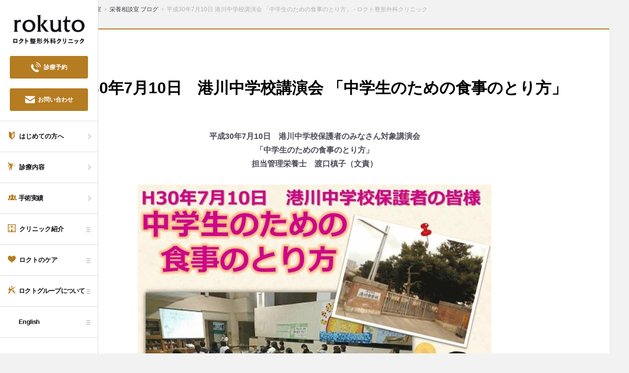

--- FILE ---
content_type: text/html; charset=UTF-8
request_url: https://rokuto.com/care/nutrition-counseling/blog/1181/
body_size: 15289
content:
<!DOCTYPE html>
<html lang="ja" prefix="og: http://ogp.me/ns# fb: http://www.facebook.com/2008/fbml">
<head>
    <meta charset="UTF-8">
    
    <meta http-equiv="X-UA-Compatible" content="IE=edge">
        <meta name="keywords" content="平成30年7月10日　港川中学校講演会 「中学生のための食事のとり方」,スポーツ障害，高齢性疾患，沖縄整形外科，予防医療，リハビリテーション，TKR,人工関節置換手術，ACL,人体断裂形成術,鏡視下半月板切除術,医療法人六人会,医療法人銀河,ロクト整形外科クリニック,ロクト整形J2,ロクト整形Az、Azクリニック,">
    <!-- Twitter Cards -->
    <meta name="twitter:card" content="summary_large_image">
    <!-- og -->
    <meta property='og:type' content='article'>
    <meta property='og:title' content='平成30年7月10日　港川中学校講演会 「中学生のための食事のとり方」｜ロクト整形外科クリニック'>
        <meta property='og:image' content='https://rokuto.com/common/images/share/og-img.jpg'>
    <meta property="og:url" content="https://rokuto.com/care/nutrition-counseling/blog/1181/">    <meta name="viewport" content="width=device-width,initial-scale=1.0,minimum-scale=1.0,maximum-scale=2.0,user-scalable=yes">
    <meta name="format-detection" content="telephone=no">
    <link rel="apple-touch-icon" sizes="180x180" href="/common/images/share/meta/apple-touch-icon.png">
    <link rel="icon" type="image/png" sizes="32x32" href="/common/images/share/meta/favicon-32x32.png">
    <link rel="icon" type="image/png" sizes="16x16" href="/common/images/share/meta/favicon-16x16.png">
    <link rel="manifest" href="/common/images/share/meta/site.webmanifest">
    <link rel="mask-icon" href="/common/images/share/meta/safari-pinned-tab.svg" color="#5bbad5">
    <meta name="msapplication-TileColor" content="#ffffff">
    <meta name="theme-color" content="#ffffff">

    
		<!-- All in One SEO 4.3.0 - aioseo.com -->
		<title>平成30年7月10日 港川中学校講演会 「中学生のための食事のとり方」 - ロクト整形外科クリニック</title>
		<meta name="description" content="平成30年7月10日 港川中学校保護者のみなさん対象講演会 「中学生のための食事のとり方」 担当管理栄養士 渡" />
		<meta name="robots" content="max-image-preview:large" />
		<meta name="google-site-verification" content="bMTiRjCmUVFpsmXO57BFs2GQMukjBNG61GaADOijG5M" />
		<link rel="canonical" href="https://rokuto.com/care/nutrition-counseling/blog/1181/" />
		<meta name="generator" content="All in One SEO (AIOSEO) 4.3.0 " />
		<meta property="og:locale" content="ja_JP" />
		<meta property="og:site_name" content="ロクト整形外科クリニック - スポーツ障害や高齢性疾患のことならお任せください。" />
		<meta property="og:type" content="article" />
		<meta property="og:title" content="平成30年7月10日 港川中学校講演会 「中学生のための食事のとり方」 - ロクト整形外科クリニック" />
		<meta property="og:description" content="平成30年7月10日 港川中学校保護者のみなさん対象講演会 「中学生のための食事のとり方」 担当管理栄養士 渡" />
		<meta property="og:url" content="https://rokuto.com/care/nutrition-counseling/blog/1181/" />
		<meta property="article:published_time" content="2018-07-12T08:06:59+00:00" />
		<meta property="article:modified_time" content="2018-10-04T00:44:22+00:00" />
		<meta name="twitter:card" content="summary_large_image" />
		<meta name="twitter:title" content="平成30年7月10日 港川中学校講演会 「中学生のための食事のとり方」 - ロクト整形外科クリニック" />
		<meta name="twitter:description" content="平成30年7月10日 港川中学校保護者のみなさん対象講演会 「中学生のための食事のとり方」 担当管理栄養士 渡" />
		<script type="application/ld+json" class="aioseo-schema">
			{"@context":"https:\/\/schema.org","@graph":[{"@type":"BreadcrumbList","@id":"https:\/\/rokuto.com\/care\/nutrition-counseling\/blog\/1181\/#breadcrumblist","itemListElement":[{"@type":"ListItem","@id":"https:\/\/rokuto.com\/#listItem","position":1,"item":{"@type":"WebPage","@id":"https:\/\/rokuto.com\/","name":"\u30db\u30fc\u30e0","description":"\u30b9\u30dd\u30fc\u30c4\u969c\u5bb3\u3084\u9ad8\u9f62\u6027\u75be\u60a3\u306e\u3053\u3068\u306a\u3089\u304a\u4efb\u305b\u304f\u3060\u3055\u3044\u3002","url":"https:\/\/rokuto.com\/"},"nextItem":"https:\/\/rokuto.com\/care\/nutrition-counseling\/blog\/1181\/#listItem"},{"@type":"ListItem","@id":"https:\/\/rokuto.com\/care\/nutrition-counseling\/blog\/1181\/#listItem","position":2,"item":{"@type":"WebPage","@id":"https:\/\/rokuto.com\/care\/nutrition-counseling\/blog\/1181\/","name":"\u5e73\u621030\u5e747\u670810\u65e5\u3000\u6e2f\u5ddd\u4e2d\u5b66\u6821\u8b1b\u6f14\u4f1a \u300c\u4e2d\u5b66\u751f\u306e\u305f\u3081\u306e\u98df\u4e8b\u306e\u3068\u308a\u65b9\u300d","description":"\u5e73\u621030\u5e747\u670810\u65e5 \u6e2f\u5ddd\u4e2d\u5b66\u6821\u4fdd\u8b77\u8005\u306e\u307f\u306a\u3055\u3093\u5bfe\u8c61\u8b1b\u6f14\u4f1a \u300c\u4e2d\u5b66\u751f\u306e\u305f\u3081\u306e\u98df\u4e8b\u306e\u3068\u308a\u65b9\u300d \u62c5\u5f53\u7ba1\u7406\u6804\u990a\u58eb \u6e21","url":"https:\/\/rokuto.com\/care\/nutrition-counseling\/blog\/1181\/"},"previousItem":"https:\/\/rokuto.com\/#listItem"}]},{"@type":"Organization","@id":"https:\/\/rokuto.com\/#organization","name":"\u30ed\u30af\u30c8\u6574\u5f62\u5916\u79d1\u30af\u30ea\u30cb\u30c3\u30af","url":"https:\/\/rokuto.com\/"},{"@type":"Person","@id":"https:\/\/rokuto.com\/author\/rokuto-admin\/#author","url":"https:\/\/rokuto.com\/author\/rokuto-admin\/","name":"rokuto-admin","image":{"@type":"ImageObject","@id":"https:\/\/rokuto.com\/care\/nutrition-counseling\/blog\/1181\/#authorImage","url":"https:\/\/secure.gravatar.com\/avatar\/0f6bb87cc4fcbe0537e84e49351256b1?s=96&d=mm&r=g","width":96,"height":96,"caption":"rokuto-admin"}},{"@type":"WebPage","@id":"https:\/\/rokuto.com\/care\/nutrition-counseling\/blog\/1181\/#webpage","url":"https:\/\/rokuto.com\/care\/nutrition-counseling\/blog\/1181\/","name":"\u5e73\u621030\u5e747\u670810\u65e5 \u6e2f\u5ddd\u4e2d\u5b66\u6821\u8b1b\u6f14\u4f1a \u300c\u4e2d\u5b66\u751f\u306e\u305f\u3081\u306e\u98df\u4e8b\u306e\u3068\u308a\u65b9\u300d - \u30ed\u30af\u30c8\u6574\u5f62\u5916\u79d1\u30af\u30ea\u30cb\u30c3\u30af","description":"\u5e73\u621030\u5e747\u670810\u65e5 \u6e2f\u5ddd\u4e2d\u5b66\u6821\u4fdd\u8b77\u8005\u306e\u307f\u306a\u3055\u3093\u5bfe\u8c61\u8b1b\u6f14\u4f1a \u300c\u4e2d\u5b66\u751f\u306e\u305f\u3081\u306e\u98df\u4e8b\u306e\u3068\u308a\u65b9\u300d \u62c5\u5f53\u7ba1\u7406\u6804\u990a\u58eb \u6e21","inLanguage":"ja","isPartOf":{"@id":"https:\/\/rokuto.com\/#website"},"breadcrumb":{"@id":"https:\/\/rokuto.com\/care\/nutrition-counseling\/blog\/1181\/#breadcrumblist"},"author":{"@id":"https:\/\/rokuto.com\/author\/rokuto-admin\/#author"},"creator":{"@id":"https:\/\/rokuto.com\/author\/rokuto-admin\/#author"},"datePublished":"2018-07-12T08:06:59+09:00","dateModified":"2018-10-04T00:44:22+09:00"},{"@type":"WebSite","@id":"https:\/\/rokuto.com\/#website","url":"https:\/\/rokuto.com\/","name":"\u30ed\u30af\u30c8\u6574\u5f62\u5916\u79d1\u30af\u30ea\u30cb\u30c3\u30af","description":"\u30b9\u30dd\u30fc\u30c4\u969c\u5bb3\u3084\u9ad8\u9f62\u6027\u75be\u60a3\u306e\u3053\u3068\u306a\u3089\u304a\u4efb\u305b\u304f\u3060\u3055\u3044\u3002","inLanguage":"ja","publisher":{"@id":"https:\/\/rokuto.com\/#organization"}}]}
		</script>
		<!-- All in One SEO -->

<link rel='dns-prefetch' href='//cdn.jsdelivr.net' />
<link rel='dns-prefetch' href='//s.w.org' />
		<script type="text/javascript">
			window._wpemojiSettings = {"baseUrl":"https:\/\/s.w.org\/images\/core\/emoji\/12.0.0-1\/72x72\/","ext":".png","svgUrl":"https:\/\/s.w.org\/images\/core\/emoji\/12.0.0-1\/svg\/","svgExt":".svg","source":{"concatemoji":"https:\/\/rokuto.com\/wpdir\/wp-includes\/js\/wp-emoji-release.min.js?ver=5.3.2"}};
			!function(e,a,t){var r,n,o,i,p=a.createElement("canvas"),s=p.getContext&&p.getContext("2d");function c(e,t){var a=String.fromCharCode;s.clearRect(0,0,p.width,p.height),s.fillText(a.apply(this,e),0,0);var r=p.toDataURL();return s.clearRect(0,0,p.width,p.height),s.fillText(a.apply(this,t),0,0),r===p.toDataURL()}function l(e){if(!s||!s.fillText)return!1;switch(s.textBaseline="top",s.font="600 32px Arial",e){case"flag":return!c([127987,65039,8205,9895,65039],[127987,65039,8203,9895,65039])&&(!c([55356,56826,55356,56819],[55356,56826,8203,55356,56819])&&!c([55356,57332,56128,56423,56128,56418,56128,56421,56128,56430,56128,56423,56128,56447],[55356,57332,8203,56128,56423,8203,56128,56418,8203,56128,56421,8203,56128,56430,8203,56128,56423,8203,56128,56447]));case"emoji":return!c([55357,56424,55356,57342,8205,55358,56605,8205,55357,56424,55356,57340],[55357,56424,55356,57342,8203,55358,56605,8203,55357,56424,55356,57340])}return!1}function d(e){var t=a.createElement("script");t.src=e,t.defer=t.type="text/javascript",a.getElementsByTagName("head")[0].appendChild(t)}for(i=Array("flag","emoji"),t.supports={everything:!0,everythingExceptFlag:!0},o=0;o<i.length;o++)t.supports[i[o]]=l(i[o]),t.supports.everything=t.supports.everything&&t.supports[i[o]],"flag"!==i[o]&&(t.supports.everythingExceptFlag=t.supports.everythingExceptFlag&&t.supports[i[o]]);t.supports.everythingExceptFlag=t.supports.everythingExceptFlag&&!t.supports.flag,t.DOMReady=!1,t.readyCallback=function(){t.DOMReady=!0},t.supports.everything||(n=function(){t.readyCallback()},a.addEventListener?(a.addEventListener("DOMContentLoaded",n,!1),e.addEventListener("load",n,!1)):(e.attachEvent("onload",n),a.attachEvent("onreadystatechange",function(){"complete"===a.readyState&&t.readyCallback()})),(r=t.source||{}).concatemoji?d(r.concatemoji):r.wpemoji&&r.twemoji&&(d(r.twemoji),d(r.wpemoji)))}(window,document,window._wpemojiSettings);
		</script>
		<style type="text/css">
img.wp-smiley,
img.emoji {
	display: inline !important;
	border: none !important;
	box-shadow: none !important;
	height: 1em !important;
	width: 1em !important;
	margin: 0 .07em !important;
	vertical-align: -0.1em !important;
	background: none !important;
	padding: 0 !important;
}
</style>
	<link rel='stylesheet' id='wp-block-library-css'  href='https://rokuto.com/wpdir/wp-includes/css/dist/block-library/style.min.css?ver=5.3.2' type='text/css' media='all' />
<link rel='stylesheet' id='wp-pagenavi-css'  href='https://rokuto.com/wpdir/wp-content/plugins/wp-pagenavi/pagenavi-css.css?ver=2.70' type='text/css' media='all' />
<link rel='stylesheet' id='bfa-font-awesome-css'  href='https://cdn.jsdelivr.net/fontawesome/4.7.0/css/font-awesome.min.css?ver=4.7.0' type='text/css' media='all' />
<script type='text/javascript' src='https://rokuto.com/common/js/modernizr.min.js?ver=5.3.2'></script>
<script type='text/javascript' src='https://rokuto.com/common/js/jquery-1.11.1.min.js?ver=5.3.2'></script>
<link rel='https://api.w.org/' href='https://rokuto.com/wp-json/' />
<link rel="alternate" type="application/json+oembed" href="https://rokuto.com/wp-json/oembed/1.0/embed?url=https%3A%2F%2Frokuto.com%2Fcare%2Fnutrition-counseling%2Fblog%2F1181%2F" />
<link rel="alternate" type="text/xml+oembed" href="https://rokuto.com/wp-json/oembed/1.0/embed?url=https%3A%2F%2Frokuto.com%2Fcare%2Fnutrition-counseling%2Fblog%2F1181%2F&#038;format=xml" />
<script src="//www.google.com/recaptcha/api.js"></script>
<script type="text/javascript">
jQuery(function() {
	// reCAPTCHAの挿入
	jQuery( '.mw_wp_form_confirm .form-block-submit' ).before( '<div data-callback="syncerRecaptchaCallback" data-sitekey="6Le3iXIUAAAAAAiXlkh9tlA2e3VEeZbhiiZ9Nrt8" class="g-recaptcha"></div>' );
	// [input] Add disabled to input or button
	jQuery( '.mw_wp_form_confirm input.button-submit[type="submit"]' ).attr( "disabled", "disabled" );
	// [confirm] Remove disabled
	jQuery( '.mw_wp_form_confirm select, .mw_wp_form_confirm textarea' ).removeAttr( 'disabled' );
});
// reCAPTCHA Callback
function syncerRecaptchaCallback( code ) {
	if(code != "") {
		jQuery( '.mw_wp_form_confirm input.button-submit[type="submit"]' ).removeAttr( 'disabled' );
	}
}
</script>
<style type="text/css">
.g-recaptcha { margin: 20px 0 15px; }</style>
<style type="text/css">.recentcomments a{display:inline !important;padding:0 !important;margin:0 !important;}</style>    <link href="https://fonts.googleapis.com/css?family=Barlow+Condensed:400,700" rel="stylesheet">
    <link rel="stylesheet" href="/common/lib/fontawesome-free-5.3.1/css/all.min.css" >
    <link rel="stylesheet" href="/common/lib/slick/slick.min.css">
    <link rel="stylesheet" href="/common/lib/remodal/remodal-default-theme.css">
    <link rel="stylesheet" href="/common/lib/remodal/remodal.css">
    <link rel="stylesheet" href="/common/lib/mCustomScrollbar/jquery.mCustomScrollbar.min.css">
    <link rel="stylesheet" href="/common/css/common.min.css?20250627">

    <!--[if lt IE 9]>
    <script src="/common/js/html5shiv.js"></script>
    <script src="/common/js/respond.min.js"></script>
    <![endif]-->

    <!-- Google Tag Manager -->
    <script>(function(w,d,s,l,i){w[l]=w[l]||[];w[l].push({'gtm.start':
    new Date().getTime(),event:'gtm.js'});var f=d.getElementsByTagName(s)[0],
    j=d.createElement(s),dl=l!='dataLayer'?'&l='+l:'';j.async=true;j.src=
    'https://www.googletagmanager.com/gtm.js?id='+i+dl;f.parentNode.insertBefore(j,f);
    })(window,document,'script','dataLayer','GTM-TB3BZVD');</script>
    <!-- End Google Tag Manager -->

    </head>

<body class="care_nutrition_blog-template-default single single-care_nutrition_blog postid-1181 is-pc  is-care_nutrition_blog ">
<!-- Google Tag Manager (noscript) -->
<noscript><iframe src="https://www.googletagmanager.com/ns.html?id=GTM-TB3BZVD"
height="0" width="0" style="display:none;visibility:hidden"></iframe></noscript>
<!-- End Google Tag Manager (noscript) -->

<!-- ///// SITE HEADER ///// -->
<header id="sticky-wrapper" class="l-site-header">
    <div class="l-header-wrap">
        <div class="l-header-top">
                        <div class="l-logo">
                <a href="https://rokuto.com" class="l-logo-link">
                    <img class="maw-100per" src="/common/images/share/logo_rokuto_b.png" alt="">
                </a>
            </div>
                        <a href="javascript:void(0)" class="navi-mobile js-navi-mobile">
                <span class="navi-mobile-hamburger js-navi-hamburger">
                    <span class="navi-hamburger-line navi-hamburger-line-1"></span>
                    <span class="navi-hamburger-line navi-hamburger-line-2"></span>
                    <span class="navi-hamburger-line navi-hamburger-line-3"></span>
                </span>
                <span class="navi-hamburger-text">MENU</span>
            </a>
                        <div class="l-header-call">
                <a href="https://rokuto.com/reserve/" class="button button-h46 button-block">
                    <svg class="button-icon icon-white" xmlns="http://www.w3.org/2000/svg" viewBox="0 0 1792 1792"><title>アートボード 20</title><g id="icons"><path d="M1413.49,1433.89c-61.88-49.36-254.66-144.36-302.22-155.31s-104.93,34.87-120.76,91.87-45.59,51.64-45.59,51.64-114.35-42-323.5-250.37S369.94,849.11,369.94,849.11s-5.58-29.68,51.43-45.81c56.88-16,102.6-73.63,91.44-121.1s-106.87-240-156.42-301.57-145.62-29.84-166.72-14.48S-54.53,523.22,12.53,784.25,223.74,1254.18,382.06,1412s367.71,301,629,367.17,402.21-157.31,417.46-178.53S1475.18,1483.36,1413.49,1433.89Z"/><path d="M864.58,662.12c34.65,17,89.75,48.51,153.62,112.35s95.37,119,112.36,153.6c17.84,36.39,31,43.72,41.7,41.24,17.6-4.08,23.46-8.8,25.08-45.5,1.35-31.28-13.61-124.56-108.76-219.71S900.12,594,868.9,595.37c-36.73,1.56-41.39,7.45-45.47,25.11C820.94,631.09,828.18,644.31,864.58,662.12Z"/><path d="M920.33,294.86c-44.83,0-56.15,27.72-57.5,38.49-2.76,21.74,13.28,39.37,46.58,48.9,38.08,10.89,188.95,59.28,315.35,185.67s174.84,277.29,185.7,315.38c9.5,33.27,27.1,49.28,48.87,46.55,10.82-1.29,38.54-12.64,38.48-57.47,0-35.48-21.65-221.27-189-388.63S955.71,294.83,920.33,294.86Z"/><path d="M1530.56,262.11C1290.93,22.48,1038.11,1.84,994.66.7,941.6-.64,920.57,23.15,920.6,47.56c0,20.79,21.28,42.16,53,50.32,47.59,12.2,236.23,41.92,457.75,263.43s251.22,410.19,263.49,457.81c8.12,31.64,29.53,53,50.29,53,24.44,0,48.23-21,46.82-74C1790.84,754.6,1770.2,501.78,1530.56,262.11Z"/></g></svg>
                    <span class="button-text">診療予約</span>
                </a>
                <a href="https://rokuto.com/contact/" class="button button-h46 button-block mt-20-md">
                    <img class="button-icon icon-white" src="/common/images/share/icon_mail.svg" alt="お問い合わせ">
                    <span class="button-text">お問い合わせ</span>
                </a>
            </div>
                    </div>
        <div class="l-header-menu-english-sp accordion">
            <dl class="accordion-group">
                <dt class="accordion-heading js-accordion-heading">
                    English
                    <em class="plus"></em>
                </dt>
                <dd class="accordion-body">
                    <ul>
                        <li class="navi-item">
                            <a href="https://rokuto.com/en/about-us/" class="navi-link">
                                <span class="navi-text">About Us</span>
                                <em class="navi-arr icon-arrow icon-arrow-right"></em>
                            </a>
                        </li>
                        <li class="navi-item">
                            <a href="https://rokuto.com/en/payment-and-insurance/" class="navi-link">
                                <span class="navi-text">Payment and Insurance</span>
                                <em class="navi-arr icon-arrow icon-arrow-right"></em>
                            </a>
                        </li>
                        <li class="navi-item">
                            <a href="https://rokuto.com/en/surgical-performance/" class="navi-link">
                                <span class="navi-text">Surgical Performance</span>
                                <em class="navi-arr icon-arrow icon-arrow-right"></em>
                            </a>
                        </li>
                        <li class="navi-item">
                            <a href="https://rokuto.com/en/online-reservation/" class="navi-link">
                                <span class="navi-text">Online Reservation</span>
                                <em class="navi-arr icon-arrow icon-arrow-right"></em>
                            </a>
                        </li>
                    </ul>
                </dd>
            </dl>
        </div>
        <div class="l-header-menu js-header-menu">
            <div class="l-header-menu-inner">
                <div class="l-header-menu-wrap">
                    <div class="l-navi">
                        <ul class="navi">
                                                        <li class="navi-item">
                                <a href="https://rokuto.com/guide" class="navi-link">
                                    <svg class="navi-icon" xmlns="http://www.w3.org/2000/svg" viewBox="0 0 1792 1792"><title>アートボード 21</title><g id="icons"><path d="M896,420.26,507.56,44.58a158.53,158.53,0,0,0-268.76,114v959a237.92,237.92,0,0,0,72.49,171l474.47,458.92a158.56,158.56,0,0,0,220.45,0l474.5-458.92a237.92,237.92,0,0,0,72.49-171v-959a158.53,158.53,0,0,0-268.76-114Zm433.48,669.67a79.25,79.25,0,0,1-24.17,57L896,1542.8V731.51l77.79-75.23,288.51-279a39.63,39.63,0,0,1,67.18,28.47Z"/></g></svg>
                                    <span class="navi-text">はじめての方へ</span>
                                    <em class="navi-arr icon-arrow icon-arrow-right"></em>
                                </a>
                            </li>
                            <li class="navi-item">
                                <a href="https://rokuto.com/information/" class="navi-link">
                                    <svg class="navi-icon" xmlns="http://www.w3.org/2000/svg" viewBox="0 0 1792 1792"><title>アートボード 22</title><g id="icons"><path d="M191.54,338.72A169.36,169.36,0,1,0,22.18,169.36,169.38,169.38,0,0,0,191.54,338.72Z"/><path d="M1054.62,278,667.38,248.8c-208-1.45-398.85,97.51-446.81,239.73v.06L49.89,1006.41a65.92,65.92,0,0,0,125.78,39.48L382.19,614.81C398.41,595.53,413,603,418,607.62c31.12,28.46,94.24,131.74,106,185.52,9.23,42.28-11.55,104.11-35.9,150.4L335.66,1202c-13,21.71-23.78,44.65-22.88,65.46l28.08,447.21a77.33,77.33,0,0,0,154.65,0L521.93,1305l194.48-263.47c1.57-2.44,10.3-7.8,5.75,6.44-.08.19-34.91,146.33-34.91,146.33-5.75,19.12-5.44,32.44-5.27,48.14l32.87,446.83a77.33,77.33,0,1,0,154.65-1.7L892,1263.47l97.68-274.88c56.4-148.82-94.72-463.68-180.77-544H969.31l9,272.29a59.3,59.3,0,0,0,118.29,8.6s32.62-359,32.79-361A80.85,80.85,0,0,0,1054.62,278Z"/><polygon points="1387.7 493 1547.2 300.29 1488.31 264.83 1302.76 506.69 1358.19 536.42 1199.09 723.39 1243.72 746.55 1446.44 527.69 1387.7 493"/><polygon points="1769.82 693.29 1737.9 632.32 1453.64 742.44 1485.59 796.69 1252.47 873.72 1278.56 916.68 1565.54 835.11 1533.37 774.88 1769.82 693.29"/></g></svg>
                                    <span class="navi-text">診療内容</span>
                                    <em class="navi-arr icon-arrow icon-arrow-right"></em>
                                </a>
                            </li>
                            <li class="navi-item navi-item-long">
                                <a href="https://rokuto.com/surgery" class="navi-link">
                                    <svg class="navi-icon navi-icon-big" xmlns="http://www.w3.org/2000/svg" viewBox="0 0 1792 1792"><title>アートボード 29</title><g id="icons"><path d="M499.82,1073.26c-.26-2.71-1.14-5.2-1.14-7.91v-23.22a97.41,97.41,0,0,1,5.44-32.24s57.8-77.35,85.1-168.29c-29.93-63.16-57.1-141.76-57.1-219.64a490.48,490.48,0,0,1,3.21-52.89c-39-40.89-91.74-64-149.93-64-120.21,0-217.78,98-217.78,250.47,0,122,99.24,254.32,99.24,254.32a99.93,99.93,0,0,1,5.31,32.24v23.22a74,74,0,0,1-43.18,67.3L71.4,1197.05c-36.62,16.85-63.74,50.37-71,90l.46,116.31L0,1473.16H321l10.56-217.22.67-3.67a222,222,0,0,1,125.62-161.89Z"/><path d="M1792,1287c-7.24-39.59-36.2-73.11-72.82-90l-157.65-64.4a74,74,0,0,1-43.12-67.3v-23.22a97.88,97.88,0,0,1,5.39-32.24S1623,877.53,1623,755.57c0-152.45-97.49-250.47-217.88-250.47-58.12,0-110.85,23.08-149.93,64a475.75,475.75,0,0,1,3.23,52.81c0,77.83-27.14,156.46-57,219.59,27.3,90.91,85.18,168.34,85.18,168.34a100,100,0,0,1,5.36,32.24v23.22c0,2.71-.88,5.2-1.14,7.91l39.06,15.92c68.44,31.34,115.48,91.85,128.51,163l.67,3.71,10.48,217.28h322.41l-.08-69.84Z"/><path d="M1275.23,1156.21l-190.74-78a89.6,89.6,0,0,1-52.17-81.41V968.74a118.44,118.44,0,0,1,6.53-39.12s120-160,120-307.66c0-184.51-118-303.12-263.58-303.12S631.68,437.45,631.68,622c0,147.62,120.05,307.66,120.05,307.66a121.08,121.08,0,0,1,6.53,39.12v28.07A89.7,89.7,0,0,1,706,1078.22l-190.77,78a149.39,149.39,0,0,0-84.6,109l-9.82,207.91h948.86l-9.74-207.91A149.65,149.65,0,0,0,1275.23,1156.21Z"/></g></svg>
                                    <span class="navi-text">手術実績</span>
                                    <em class="navi-arr icon-arrow icon-arrow-right"></em>
                                    </a>
                            </li>
                                                                                                                <li class="navi-item js-navi-item">
                                <a href="https://rokuto.com/clinic" class="navi-link">
                                    <svg class="navi-icon" xmlns="http://www.w3.org/2000/svg" viewBox="0 0 1792 1792"><title>アートボード 24</title><g id="icons"><path d="M0,0V1792H1792V0ZM1624,1624H1077.63V1163.48H714.37V1624H168V168H1624Z"/><polygon points="801.02 813.48 990.98 813.48 990.98 642.5 1161.98 642.5 1161.98 452.48 990.98 452.48 990.98 281.48 801.02 281.48 801.02 452.48 630.02 452.48 630.02 642.5 801.02 642.5 801.02 813.48"/><rect x="347.91" y="673.48" width="140.22" height="254.93"/><rect x="347.91" y="1272.55" width="140.22" height="254.93"/><rect x="1303.87" y="673.48" width="140.22" height="254.93"/><rect x="1303.87" y="1272.55" width="140.22" height="254.93"/></g></svg>
                                    <span class="navi-text">クリニック紹介<em class="navi-text-sp">　TOP</em></span>
                                    <em class="navi-arr icon-arrow icon-arrow-right sp-view"></em>
                                    <div class="navi-arr navi-hamburger pc-view">
                                        <span class="navi-hamburger-bar navi-hamburger-bar-1"></span>
                                        <span class="navi-hamburger-bar navi-hamburger-bar-2"></span>
                                        <span class="navi-hamburger-bar navi-hamburger-bar-3"></span>
                                    </div>
                                </a>
                                <div class="navi-sub-wrap js-navi-sub-wrap">
                                    <div class="navi-sub-inner">
                                        <div class="navi-sub-top">
                                            <a href="https://rokuto.com/clinic" class="navi-sub-top-link">
                                                <span class="navi-sub-top-overlay"></span>
                                                <img class="maw-100per" src="/common/images/pages/top/navi_clinic-top.png" alt="クリニック紹介　TOP">
                                                <span class="navi-sub-top-text">クリニック紹介　TOP<em class="navi-sub-arr icon-arrow icon-arrow-right"></em></span>
                                            </a>
                                        </div>
                                        <ul class="navi-sub">
                                            <li class="navi-sub-item">
                                                <a href="https://rokuto.com/clinic/makiminato" class="navi-sub-link">
                                                    <span class="navi-sub-text">ロクト整形外科クリニック</span>
                                                    <span class="navi-sub-pin">
                                                        <svg xmlns="http://www.w3.org/2000/svg" viewBox="0 0 1792 1792"><title>アートボード 27</title><g id="icons"><path d="M896,0C559.86,0,287.41,272.51,287.41,608.64S828.79,1792,896,1792s608.59-847.25,608.59-1183.36S1232.14,0,896,0Zm0,841.42c-128.54,0-232.78-104.23-232.78-232.78S767.46,375.81,896,375.81s232.81,104.24,232.81,232.83S1024.54,841.42,896,841.42Z"/></g></svg>
                                                        浦添
                                                    </span>
                                                    <em class="navi-sub-arr icon-arrow icon-arrow-right"></em>
                                                </a>
                                            </li>
                                            <li class="navi-sub-item">
                                                <a href="https://rokuto.com/clinic/kadena" class="navi-sub-link">
                                                    <span class="navi-sub-text">ロクト整形J2</span>
                                                    <span class="navi-sub-pin">
                                                        <svg xmlns="http://www.w3.org/2000/svg" viewBox="0 0 1792 1792"><title>アートボード 27</title><g id="icons"><path d="M896,0C559.86,0,287.41,272.51,287.41,608.64S828.79,1792,896,1792s608.59-847.25,608.59-1183.36S1232.14,0,896,0Zm0,841.42c-128.54,0-232.78-104.23-232.78-232.78S767.46,375.81,896,375.81s232.81,104.24,232.81,232.83S1024.54,841.42,896,841.42Z"/></g></svg>
                                                        嘉手納</span>
                                                    <em class="navi-sub-arr icon-arrow icon-arrow-right"></em>
                                                </a>
                                            </li>
                                            <li class="navi-sub-item">
                                                <a href="https://rokuto.com/clinic/naha" class="navi-sub-link">
                                                    <span class="navi-sub-text">ロクト整形Az</span>
                                                    <span class="navi-sub-pin">
                                                        <svg xmlns="http://www.w3.org/2000/svg" viewBox="0 0 1792 1792"><title>アートボード 27</title><g id="icons"><path d="M896,0C559.86,0,287.41,272.51,287.41,608.64S828.79,1792,896,1792s608.59-847.25,608.59-1183.36S1232.14,0,896,0Zm0,841.42c-128.54,0-232.78-104.23-232.78-232.78S767.46,375.81,896,375.81s232.81,104.24,232.81,232.83S1024.54,841.42,896,841.42Z"/></g></svg>
                                                        那覇</span>
                                                    <em class="navi-sub-arr icon-arrow icon-arrow-right"></em>
                                                </a>
                                            </li>
                                            <li class="navi-sub-item">
                                                <a href="https://rokuto.com/clinic/ginga" class="navi-sub-link">
                                                    <span class="navi-sub-text">Azクリニック</span>
                                                    <span class="navi-sub-pin">
                                                        <svg xmlns="http://www.w3.org/2000/svg" viewBox="0 0 1792 1792"><title>アートボード 27</title><g id="icons"><path d="M896,0C559.86,0,287.41,272.51,287.41,608.64S828.79,1792,896,1792s608.59-847.25,608.59-1183.36S1232.14,0,896,0Zm0,841.42c-128.54,0-232.78-104.23-232.78-232.78S767.46,375.81,896,375.81s232.81,104.24,232.81,232.83S1024.54,841.42,896,841.42Z"/></g></svg>
                                                        那覇</span>
                                                    <em class="navi-sub-arr icon-arrow icon-arrow-right"></em>
                                                </a>
                                            </li>
                                            <li class="navi-sub-item">
                                                <a href="https://rokuto.com/clinic/hirakata" class="navi-sub-link">
                                                    <span class="navi-sub-text">ロクト整形わたなべ</span>
                                                    <span class="navi-sub-pin">
                                                        <svg xmlns="http://www.w3.org/2000/svg" viewBox="0 0 1792 1792"><title>アートボード 27</title><g id="icons"><path d="M896,0C559.86,0,287.41,272.51,287.41,608.64S828.79,1792,896,1792s608.59-847.25,608.59-1183.36S1232.14,0,896,0Zm0,841.42c-128.54,0-232.78-104.23-232.78-232.78S767.46,375.81,896,375.81s232.81,104.24,232.81,232.83S1024.54,841.42,896,841.42Z"/></g></svg>
                                                        大阪府枚方市</span>
                                                    <em class="navi-sub-arr icon-arrow icon-arrow-right"></em>
                                                </a>
                                            </li>
                                            <li class="navi-sub-item">
                                                <a href="https://rokuto.com/clinic/doctor" class="navi-sub-link">
                                                    <span class="navi-sub-text">ドクター紹介</span>
                                                    <em class="navi-sub-arr icon-arrow icon-arrow-right"></em>
                                                </a>
                                            </li>
                                            <li class="navi-sub-item">
                                                <a href="https://rokuto.com/clinic/facility" class="navi-sub-link">
                                                    <span class="navi-sub-text">施設・設備について</span>
                                                    <em class="navi-sub-arr icon-arrow icon-arrow-right"></em>
                                                </a>
                                            </li>
                                        </ul>
                                    </div>
                                </div>
                            </li>
                            <li class="navi-item js-navi-item">
                                <a href="https://rokuto.com/care" class="navi-link">
                                    <svg class="navi-icon" xmlns="http://www.w3.org/2000/svg" viewBox="0 0 1792 1792"><title>アートボード 25</title><g id="icons"><path d="M1332.2,112.69c-273,5.25-406.55,198.44-436.2,374.07C866.35,311.13,732.77,117.94,459.8,112.69,208.12,107.85,0,301.45,0,654.76c0,453.56,513,663.08,863.86,1001.88,12.21,11.8,9.34,11.49,9.34,11.49A29.39,29.39,0,0,0,896,1679.36v0H896v0a29.39,29.39,0,0,0,22.76-11.23s-2.87.31,9.34-11.49C1279,1317.84,1792,1108.32,1792,654.76,1792,301.45,1583.88,107.85,1332.2,112.69Z"/></g></svg>
                                    <span class="navi-text">ロクトのケア<em class="navi-text-sp">　TOP</em></span>
                                    <em class="navi-arr icon-arrow icon-arrow-right sp-view"></em>
                                    <div class="navi-arr navi-hamburger pc-view">
                                        <span class="navi-hamburger-bar navi-hamburger-bar-1"></span>
                                        <span class="navi-hamburger-bar navi-hamburger-bar-2"></span>
                                        <span class="navi-hamburger-bar navi-hamburger-bar-3"></span>
                                    </div>
                                </a>
                                <div class="navi-sub-wrap js-navi-sub-wrap">
                                    <div class="navi-sub-inner">
                                        <div class="navi-sub-top">
                                            <a href="https://rokuto.com/care" class="navi-sub-top-link">
                                                <span class="navi-sub-top-overlay"></span>
                                                <img class="maw-100per" src="/common/images/pages/top/navi_care-top.png" alt="ロクトのケア　TOP">
                                                <span class="navi-sub-top-text">ロクトのケア　TOP<em class="navi-sub-arr icon-arrow icon-arrow-right"></em></span>
                                            </a>
                                        </div>
                                        <ul class="navi-sub">
                                            <li class="navi-sub-item">
                                                <a href="https://rokuto.com/care/ope" class="navi-sub-link">
                                                    <span class="navi-sub-text">手術について</span>
                                                    <em class="navi-sub-arr icon-arrow icon-arrow-right"></em>
                                                </a>
                                            </li>
                                            <li class="navi-sub-item">
                                                <a href="https://rokuto.com/care/rehabilitation" class="navi-sub-link">
                                                    <span class="navi-sub-text">リハビリテーション</span>
                                                    <em class="navi-sub-arr icon-arrow icon-arrow-right"></em>
                                                </a>
                                            </li>
                                            <li class="navi-sub-item">
                                                <a href="https://rokuto.com/care/support" class="navi-sub-link">
                                                    <span class="navi-sub-text">スポーツチームサポート</span>
                                                    <em class="navi-sub-arr icon-arrow icon-arrow-right"></em>
                                                </a>
                                            </li>
                                            <li class="navi-sub-item">
                                                <a href="https://rokuto.com/care/nutrition-counseling" class="navi-sub-link">
                                                    <span class="navi-sub-text">栄養相談室</span>
                                                    <em class="navi-sub-arr icon-arrow icon-arrow-right"></em>
                                                </a>
                                            </li>
                                            <li class="navi-sub-item">
                                                <a href="https://rokuto.com/care/guidance" class="navi-sub-link">
                                                    <span class="navi-sub-text">セミナー依頼・教室案内</span>
                                                    <em class="navi-sub-arr icon-arrow icon-arrow-right"></em>
                                                </a>
                                            </li>
                                            <li class="navi-sub-item">
                                                <a href="https://rokuto.com/care/osteoporosis" class="navi-sub-link">
                                                    <span class="navi-sub-text">骨粗鬆症について</span>
                                                    <em class="navi-sub-arr icon-arrow icon-arrow-right"></em>
                                                </a>
                                            </li>
                                        </ul>
                                    </div>
                                </div>
                            </li>
                            <li class="navi-item navi-item-long js-navi-item">
                                <a href="https://rokuto.com/group" class="navi-link">
                                    <svg class="navi-icon" xmlns="http://www.w3.org/2000/svg" viewBox="0 0 1792 1792"><title>アートボード 23</title><g id="icons"><path d="M1780.18,119.36c-13-20-167.53,56-384.83,164.85-20.59,10.28-40.33,20-59.07,29.41C1173.1,393.68,677.15,636.5,540.92,636.5h-1.65Q497.9,635,476.92,604.41c-45.48-67.5-17.28-245.5,85-529.5,8.24-31.08,8.24-47.75-1-51.65-29.84-11.52-139.1,134-204.34,257.45C297.06,389.76,178.72,627.67,157.12,747c-22,123,30.26,227.18,87.26,283.57l.19.19c64.21,54.14,148.39,72.66,221.24,72.66a384.21,384.21,0,0,0,75.53-7.21C740.12,1045.42,1355,506.86,1617.6,277c46.09-40.54,82.73-72.24,103.72-89.94C1780.18,138.3,1784.29,125.34,1780.18,119.36Z"/><path d="M539.27,1162.71c-58.45-25.92-126.56-20.17-192.2,16.88-105.79,61.93-236.67,337.5-328,558.08v.43C9,1768.34,8.14,1784,15.74,1789.75a12.22,12.22,0,0,0,7.42,2.06c15.43,0,45.05-19.56,92-51.25,16.88-11.1,36.23-24.08,57.21-37.87,47.54-30.45,464.05-301.67,461.18-435.84h0C625.69,1232.48,593.81,1187,539.27,1162.71Z"/><path d="M1694.16,1671.42c-3.5-9.46-7.63-20.38-12.56-32.72-62.14-165.66-208.47-553.37-386.89-665.92-133.54-80.06-288.72-80.88-353.12-1.24l-.42.21c-61.32,107.82,399.85,506.44,675.61,744.54,65.85,59.46,89.52,75.71,100.41,75.71a6.27,6.27,0,0,0,4.53-1.43c9.06-5.57,1.65-28.2-11.52-68.93C1705.06,1706.8,1699.7,1689.73,1694.16,1671.42Z"/><path d="M909.69,335c90.55,0,163.8-75.12,163.8-167.31C1073.49,75.33,1000.24,0,909.69,0S745.47,75.33,745.47,167.72C745.47,259.91,819.14,335,909.69,335Z"/></g></svg>
                                    <span class="navi-text">ロクトグループについて</span>
                                    <em class="navi-arr icon-arrow icon-arrow-right sp-view"></em>
                                    <div class="navi-arr navi-hamburger pc-view">
                                        <span class="navi-hamburger-bar navi-hamburger-bar-1"></span>
                                        <span class="navi-hamburger-bar navi-hamburger-bar-2"></span>
                                        <span class="navi-hamburger-bar navi-hamburger-bar-3"></span>
                                    </div>
                                </a>
                                <div class="navi-sub-wrap js-navi-sub-wrap">
                                    <div class="navi-sub-inner">
                                        <div class="navi-sub-top">
                                            <a href="https://rokuto.com/group" class="navi-sub-top-link">
                                                <span class="navi-sub-top-overlay"></span>
                                                <img class="maw-100per" src="/common/images/pages/top/navi_about-top.png" alt="ロクトグループについて　TOP">
                                                <span class="navi-sub-top-text">ロクトグループについて　TOP<em class="navi-sub-arr icon-arrow icon-arrow-right"></em></span>
                                            </a>
                                        </div>
                                        <ul class="navi-sub">
                                            <li class="navi-sub-item">
                                                <a href="https://rokuto.com/group/about" class="navi-sub-link">
                                                    <span class="navi-sub-text">法人概要</span>
                                                    <em class="navi-sub-arr icon-arrow icon-arrow-right"></em>
                                                </a>
                                            </li>
                                            <li class="navi-sub-item">
                                                <a href="https://rokuto.com/group/jobs" class="navi-sub-link">
                                                    <span class="navi-sub-text">採用情報</span>
                                                    <em class="navi-sub-arr icon-arrow icon-arrow-right"></em>
                                                </a>
                                            </li>
                                            <li class="navi-sub-item">
                                                <a href="https://rokuto.com/group/message" class="navi-sub-link">
                                                    <span class="navi-sub-text">スタッフの声</span>
                                                    <em class="navi-sub-arr icon-arrow icon-arrow-right"></em>
                                                </a>
                                            </li>
                                            <li class="navi-sub-item">
                                                <a href="https://rokuto.com/group/people" class="navi-sub-link">
                                                    <span class="navi-sub-text">ロクトで働くヒト</span>
                                                    <em class="navi-sub-arr icon-arrow icon-arrow-right"></em>
                                                </a>
                                            </li>
                                        </ul>
                                    </div>
                                </div>
                            </li>
                                                        <li class="l-header-menu-english-pc navi-item navi-item-long js-navi-item">
                                <span class="navi-link">
                                    <span class="navi-icon"></span>
                                    <span class="navi-text">English</span>
                                    <em class="navi-arr icon-arrow icon-arrow-right sp-view"></em>
                                    <div class="navi-arr navi-hamburger pc-view">
                                        <span class="navi-hamburger-bar navi-hamburger-bar-1"></span>
                                        <span class="navi-hamburger-bar navi-hamburger-bar-2"></span>
                                        <span class="navi-hamburger-bar navi-hamburger-bar-3"></span>
                                    </div>
                                </span>
                                <div class="navi-sub-wrap js-navi-sub-wrap">
                                    <div class="navi-sub-inner">
                                        <ul class="navi-sub">
                                            <li class="navi-sub-item">
                                                <a href="https://rokuto.com/en/about-us/" class="navi-sub-link">
                                                    <span class="navi-sub-text">About Us</span>
                                                    <em class="navi-sub-arr icon-arrow icon-arrow-right"></em>
                                                </a>
                                            </li>
                                            <li class="navi-sub-item">
                                                <a href="https://rokuto.com/en/payment-and-insurance/" class="navi-sub-link">
                                                    <span class="navi-sub-text">Payment and Insurance</span>
                                                    <em class="navi-sub-arr icon-arrow icon-arrow-right"></em>
                                                </a>
                                            </li>
                                            <li class="navi-sub-item">
                                                <a href="https://rokuto.com/en/surgical-performance/" class="navi-sub-link">
                                                    <span class="navi-sub-text">Surgical Performance</span>
                                                    <em class="navi-sub-arr icon-arrow icon-arrow-right"></em>
                                                </a>
                                            </li>
                                            <li class="navi-sub-item">
                                                <a href="https://rokuto.com/en/online-reservation/" class="navi-sub-link">
                                                    <span class="navi-sub-text">Online Reservation</span>
                                                    <em class="navi-sub-arr icon-arrow icon-arrow-right"></em>
                                                </a>
                                            </li>
                                        </ul>
                                    </div>
                                </div>
                            </li>
                        </ul>
                        <div class="l-menu-close">
                            <a href="javascript:void(0)" class="button button-black button-block button-menu-close js-close-menu">
                                <em class="icon-close"></em>
                                CLOSE
                            </a>
                        </div>
                    </div>
                </div>
            </div>
        </div>
    </div>
</header><!-- ///// END SITE HEADER ///// -->

<nav class="l-crumb"><ul class="breadcrumb" itemscope itemtype="http://schema.org/BreadcrumbList">

<li itemprop="itemListElement" itemscope itemtype="http://schema.org/ListItem" >
                                    <a class="hover-text-link" itemprop="item"  href="http://rokuto.com"><span itemprop="name">TOP</span></a>
                                    <meta itemprop="position" content="1">
                                    </li>
<li itemprop="itemListElement" itemscope itemtype="http://schema.org/ListItem" >
                                    <a class="hover-text-link" itemprop="item"  href="https://rokuto.com/care/"><span itemprop="name">ロクトのケア</span></a>
                                    <meta itemprop="position" content="2">
                                    </li>
<li itemprop="itemListElement" itemscope itemtype="http://schema.org/ListItem" >
                                    <a class="hover-text-link" itemprop="item"  href="https://rokuto.com/care/nutrition-counseling/"><span itemprop="name">栄養相談室</span></a>
                                    <meta itemprop="position" content="3">
                                    </li>
<li itemprop="itemListElement" itemscope itemtype="http://schema.org/ListItem" >
                                    <a class="hover-text-link" itemprop="item"  href="https://rokuto.com/care/nutrition-counseling/blog/"><span itemprop="name">栄養相談室 ブログ</span></a>
                                    <meta itemprop="position" content="4">
                                    </li>
<li class="l-current" itemprop="itemListElement" itemscope itemtype="http://schema.org/ListItem">
							<span itemprop="name">平成30年7月10日 港川中学校講演会 「中学生のための食事のとり方」 - ロクト整形外科クリニック</span><meta itemprop="position" content="5"></li></ul></nav>
<main class="main-container">
    <div class="post-wrap">
        <div class="post-extra">
            <span class="post-date">2018/07/12</span>
            
        </div>
                <h1 class="heading-post">
            平成30年7月10日　港川中学校講演会 「中学生のための食事のとり方」        </h1>
                <div class="post-body mce-content-body">
            <p style="text-align: center;"><strong>平成30年7月10日　港川中学校保護者のみなさん対象講演会</strong><br />
<strong>「中学生のための食事のとり方」</strong><br />
<strong>担当管理栄養士　渡口槙子（文責）<br />
</strong><br />
<img class="maw-100per h-a aligncenter" src="/common/uploads/3a4af4649fa3774e30749a6836d5ba6a.jpg" alt="" /><br />
<br />
</p>
<p>　先日、港川中学校の保護者の皆様を対象に、中学生のための食事のとり方をテーマに講演会を行いました！台風8号の影響による強風が心配でしたが、仕事帰りや夕食時の忙しい時間にもかかわらず、19時からたくさんの保護者の皆様に参加していただました。<br />
　主にお子さんが部活動に加入されている保護者のみなさんの参加が多く、成長期の子どもたちに何を食べてもらえばいいのか、どのくらいの量が必要なのかをお話しました。また、夏休みにむけて、コンビニで食事を揃える機会も増えてくるため、コンビニ商品の選び方についてもお話しました。<br />
　最初に見せた、1日の食事例の写真に保護者のみなさんビックリ！といった様子で、「うちの子、こんなに食べていない･･･」「こんなに食事を準備しないといけないの！？」と不安になった方が多かったようです。<br />
　しかし、おかずに使う食品、調味料の工夫、冷蔵庫に常備しておくと便利な物などをいくつか紹介すると、「これを使えばいいんだ～」とうなずいている様子も見られました☆<br />
　最後には「とてもわかりやすかったです！」とお褒めの言葉を頂き嬉しかったです(＾0＾)♪<br />
　普段、栄養士に会う機会はあまりないかと思いますが、講演会を通して保護者のみなさんの食事の悩みの解決のお手伝いができればと思います☆</p>
<p style="text-align: left;"> </p>        </div>
    </div>
        <!-- PAGING -->
    <div class="post-paging">
                        <a href="https://rokuto.com/care/nutrition-counseling/blog/1179/" class="button button-medium button-white"><em class="fa fa-angle-left"></em> 前の記事へ</a>
                <a href="https://rokuto.com/care/nutrition-counseling/blog/page/33" class="button button-medium button-orange">一覧へ</a>
                        <a href="https://rokuto.com/care/nutrition-counseling/blog/1183/" class="button button-medium button-white">次の記事へ<em class="fa fa-angle-right"></em></a>
            </div>
    </main>

<!-- ///// SITE FOOTER ///// -->
<footer class="l-site-footer">
                <section class="l-about">
        <div class="wrap-content">
            <div class="wrap-mid">
                <ul class="about-list">
                    <li class="about-col about-col-first">
                        <div class="logo">
                            <a href="https://rokuto.com/">
                                <img class="w-100per" src="/common/images/share/logo_rokuto_w.png" alt="">
                            </a>
                        </div>
                        <div class="item-list">
                            <div class="item">
                                <a href="https://rokuto.com/reserve/" class="button button-medium">
                                    <svg class="button-icon icon-white" xmlns="http://www.w3.org/2000/svg" viewBox="0 0 1792 1792"><title>アートボード 20</title><g id="icons"><path d="M1413.49,1433.89c-61.88-49.36-254.66-144.36-302.22-155.31s-104.93,34.87-120.76,91.87-45.59,51.64-45.59,51.64-114.35-42-323.5-250.37S369.94,849.11,369.94,849.11s-5.58-29.68,51.43-45.81c56.88-16,102.6-73.63,91.44-121.1s-106.87-240-156.42-301.57-145.62-29.84-166.72-14.48S-54.53,523.22,12.53,784.25,223.74,1254.18,382.06,1412s367.71,301,629,367.17,402.21-157.31,417.46-178.53S1475.18,1483.36,1413.49,1433.89Z"/><path d="M864.58,662.12c34.65,17,89.75,48.51,153.62,112.35s95.37,119,112.36,153.6c17.84,36.39,31,43.72,41.7,41.24,17.6-4.08,23.46-8.8,25.08-45.5,1.35-31.28-13.61-124.56-108.76-219.71S900.12,594,868.9,595.37c-36.73,1.56-41.39,7.45-45.47,25.11C820.94,631.09,828.18,644.31,864.58,662.12Z"/><path d="M920.33,294.86c-44.83,0-56.15,27.72-57.5,38.49-2.76,21.74,13.28,39.37,46.58,48.9,38.08,10.89,188.95,59.28,315.35,185.67s174.84,277.29,185.7,315.38c9.5,33.27,27.1,49.28,48.87,46.55,10.82-1.29,38.54-12.64,38.48-57.47,0-35.48-21.65-221.27-189-388.63S955.71,294.83,920.33,294.86Z"/><path d="M1530.56,262.11C1290.93,22.48,1038.11,1.84,994.66.7,941.6-.64,920.57,23.15,920.6,47.56c0,20.79,21.28,42.16,53,50.32,47.59,12.2,236.23,41.92,457.75,263.43s251.22,410.19,263.49,457.81c8.12,31.64,29.53,53,50.29,53,24.44,0,48.23-21,46.82-74C1790.84,754.6,1770.2,501.78,1530.56,262.11Z"/></g></svg>
                                    <span class="button-text">診療予約</span>
                                </a>
                            </div>
                            <div class="item">
                                <a href="https://rokuto.com/contact/" class="button button-medium">
                                    <img class="button-icon icon-white" src="/common/images/share/icon_mail.svg" alt="お問い合わせ">
                                    <span class="button-text">お問い合わせ</span>
                                </a>
                            </div>
                        </div>
                    </li>
                    <li class="about-col">
                        <ul class="about-lg">
                            <li class="about-lg-item">
                                <a class="about-lg-link" href="https://rokuto.com/guide/">はじめての方へ<em class="icon-arrow icon-arrow-right"></em></a>
                            </li>
                            <li class="about-lg-item">
                                <a class="about-lg-link" href="https://rokuto.com/information/">診療内容<em class="icon-arrow icon-arrow-right"></em></a>
                            </li>
                            <li class="about-lg-item">
                                <a class="about-lg-link" href="https://rokuto.com/surgery/">手術実績<em class="icon-arrow icon-arrow-right"></em></a>
                            </li>
                        </ul>
                    </li>
                    <li class="about-col about-col-clinic">
                        <div class="about-lg-item">
                            <a class="about-lg-link js-about-link" href="https://rokuto.com/clinic/">クリニック紹介</a>
                            <span class="about-lg-mb js-about-link"><em class="icon-plus"></em></span>
                        </div>
                        <div class="about-clinic-wrap js-about-clinic">
                            <ul class="about-clinic">
                                <li class="about-clinic-item">
                                    <a href="https://rokuto.com/clinic/makiminato/" class="about-clinic-link">
                                        <em class="icon-angle"></em>ロクト整形外科クリニック
                                        <span class="about-clinic-icon">
                                            <svg xmlns="http://www.w3.org/2000/svg" viewBox="0 0 1792 1792"><title>アートボード 27</title><g id="icons"><path d="M896,0C559.86,0,287.41,272.51,287.41,608.64S828.79,1792,896,1792s608.59-847.25,608.59-1183.36S1232.14,0,896,0Zm0,841.42c-128.54,0-232.78-104.23-232.78-232.78S767.46,375.81,896,375.81s232.81,104.24,232.81,232.83S1024.54,841.42,896,841.42Z"/></g></svg>
                                            浦添
                                        </span>
                                    </a>
                                </li>
                                <li class="about-clinic-item">
                                    <a href="https://rokuto.com/clinic/kadena/" class="about-clinic-link">
                                        <em class="icon-angle"></em>ロクト整形J2
                                        <span class="about-clinic-icon">
                                            <svg xmlns="http://www.w3.org/2000/svg" viewBox="0 0 1792 1792"><title>アートボード 27</title><g id="icons"><path d="M896,0C559.86,0,287.41,272.51,287.41,608.64S828.79,1792,896,1792s608.59-847.25,608.59-1183.36S1232.14,0,896,0Zm0,841.42c-128.54,0-232.78-104.23-232.78-232.78S767.46,375.81,896,375.81s232.81,104.24,232.81,232.83S1024.54,841.42,896,841.42Z"/></g></svg>
                                            嘉手納
                                        </span>
                                    </a>
                                </li>
                                <li class="about-clinic-item">
                                    <a href="https://rokuto.com/clinic/naha/" class="about-clinic-link">
                                        <em class="icon-angle"></em>ロクト整形Az
                                        <span class="about-clinic-icon">
                                            <svg xmlns="http://www.w3.org/2000/svg" viewBox="0 0 1792 1792"><title>アートボード 27</title><g id="icons"><path d="M896,0C559.86,0,287.41,272.51,287.41,608.64S828.79,1792,896,1792s608.59-847.25,608.59-1183.36S1232.14,0,896,0Zm0,841.42c-128.54,0-232.78-104.23-232.78-232.78S767.46,375.81,896,375.81s232.81,104.24,232.81,232.83S1024.54,841.42,896,841.42Z"/></g></svg>
                                            那覇
                                        </span>
                                    </a>
                                </li>
                                <li class="about-clinic-item">
                                    <a href="https://rokuto.com/clinic/ginga/" class="about-clinic-link">
                                        <em class="icon-angle"></em>Azクリニック
                                        <span class="about-clinic-icon">
                                            <svg xmlns="http://www.w3.org/2000/svg" viewBox="0 0 1792 1792"><title>アートボード 27</title><g id="icons"><path d="M896,0C559.86,0,287.41,272.51,287.41,608.64S828.79,1792,896,1792s608.59-847.25,608.59-1183.36S1232.14,0,896,0Zm0,841.42c-128.54,0-232.78-104.23-232.78-232.78S767.46,375.81,896,375.81s232.81,104.24,232.81,232.83S1024.54,841.42,896,841.42Z"/></g></svg>
                                            那覇
                                        </span>
                                    </a>
                                </li>
                                <li class="about-clinic-item">
                                    <a href="https://rokuto.com/clinic/hirakata/" class="about-clinic-link">
                                        <em class="icon-angle"></em>ロクト整形わたなべ
                                        <span class="about-clinic-icon">
                                            <svg xmlns="http://www.w3.org/2000/svg" viewBox="0 0 1792 1792"><title>アートボード 27</title><g id="icons"><path d="M896,0C559.86,0,287.41,272.51,287.41,608.64S828.79,1792,896,1792s608.59-847.25,608.59-1183.36S1232.14,0,896,0Zm0,841.42c-128.54,0-232.78-104.23-232.78-232.78S767.46,375.81,896,375.81s232.81,104.24,232.81,232.83S1024.54,841.42,896,841.42Z"/></g></svg>
                                            大阪府枚方市
                                        </span>
                                    </a>
                                </li>
                                <li class="about-clinic-item">
                                    <a href="https://rokuto.com/clinic/doctor/" class="about-clinic-link">
                                        <em class="icon-angle"></em>ドクター紹介
                                    </a>
                                </li>
                                <li class="about-clinic-item">
                                    <a href="https://rokuto.com/clinic/facility/" class="about-clinic-link">
                                        <em class="icon-angle"></em>施設・設備について
                                    </a>
                                </li>
                            </ul>
                        </div>
                    </li>
                    <li class="about-col">
                        <div class="about-lg-item">
                            <a class="about-lg-link" href="https://rokuto.com/care/">ロクトのケア</a>
                            <span class="about-lg-mb js-about-link"><em class="icon-plus"></em></span>
                        </div>
                        <div class="about-clinic-wrap js-about-clinic">
                            <ul class="about-clinic">
                                <li class="about-clinic-item">
                                    <a href="https://rokuto.com/care/ope/" class="about-clinic-link">
                                        <em class="icon-angle"></em>手術について
                                    </a>
                                </li>
                                <li class="about-clinic-item">
                                    <a href="https://rokuto.com/care/rehabilitation/" class="about-clinic-link">
                                        <em class="icon-angle"></em>リハビリテーション
                                    </a>
                                </li>
                                <li class="about-clinic-item">
                                    <a href="https://rokuto.com/care/support/" class="about-clinic-link">
                                        <em class="icon-angle"></em>スポーツチームサポート
                                    </a>
                                </li>
                                <li class="about-clinic-item">
                                    <a href="https://rokuto.com/care/nutrition-counseling/" class="about-clinic-link">
                                        <em class="icon-angle"></em>栄養相談室
                                    </a>
                                </li>
                                <li class="about-clinic-item">
                                    <a href="https://rokuto.com/care/guidance/" class="about-clinic-link">
                                        <em class="icon-angle"></em>セミナー依頼・教室案内
                                    </a>
                                </li>
                                <li class="about-clinic-item">
                                    <a href="https://rokuto.com/care/osteoporosis/" class="about-clinic-link">
                                        <em class="icon-angle"></em>骨粗鬆症について
                                    </a>
                                </li>
                            </ul>
                        </div>
                    </li>
                    <li class="about-col">
                        <div class="about-lg-item">
                            <a class="about-lg-link" href="https://rokuto.com/group/">ロクトグループについて</a>
                            <span class="about-lg-mb js-about-link"><em class="icon-plus"></em></span>
                        </div>
                        <div class="about-clinic-wrap js-about-clinic">
                            <ul class="about-clinic">
                                <li class="about-clinic-item">
                                    <a href="https://rokuto.com/group/about/" class="about-clinic-link">
                                        <em class="icon-angle"></em>法人概要
                                    </a>
                                </li>
                                <li class="about-clinic-item">
                                    <a href="https://rokuto.com/group/jobs/" class="about-clinic-link">
                                        <em class="icon-angle"></em>採用情報
                                    </a>
                                </li>
                                <li class="about-clinic-item">
                                    <a href="https://rokuto.com/group/message/" class="about-clinic-link">
                                        <em class="icon-angle"></em>スタッフの声
                                    </a>
                                </li>
                                <li class="about-clinic-item">
                                    <a href="https://rokuto.com/group/people/" class="about-clinic-link">
                                        <em class="icon-angle"></em>ロクトで働くヒト
                                    </a>
                                </li>
                                <li class="about-lg-item">
                                    <a class="about-lg-link" href="https://rokuto.com/privacy-policy/">個人情報保護方針<em class="icon-arrow icon-arrow-right"></em></a>
                                </li>
                            </ul>
                        </div>
                    </li>
                </ul>
            </div>
        </div>
    </section>
        <section class="l-contact">
        <div class="wrap-content">
                        <div class="wrap-mid">
                    <div class="l-contact-left">
                        <h3 class="l-contact-heading">外来診察・リハビリ・検査</h3>
                        <div class="l-contact-info">
                            <span class="l-contact-top">【受付時間（予約制）】</span>
                            月〜金：8:30〜12:00、13:30〜18:00<br>
                            　　土：8:30〜12:00、13:30〜16:00</span>
                        </div>
                        <ul class="l-contact-list">
                            <li class="card-contact" data-mh="card-contact">
                                <div class="card-contact-wrap">
                                    <div class="card-contact-top">
                                        <h4 class="card-contact-name">ロクト整形外科クリニック</h4>
                                        <div class="card-contact-phone">
                                            <a href="tel:0988586910" class="link-phone" onclick="gtag('event', 'タップ', {'event_category': 'フッター電話リンク', 'event_label': 'ロクト整形外科クリニック（浦添）', 'value': '0'});">
                                            <svg xmlns="http://www.w3.org/2000/svg" viewBox="0 0 1792 1792"><title>アートボード 20</title><g id="icons"><path d="M1413.49,1433.89c-61.88-49.36-254.66-144.36-302.22-155.31s-104.93,34.87-120.76,91.87-45.59,51.64-45.59,51.64-114.35-42-323.5-250.37S369.94,849.11,369.94,849.11s-5.58-29.68,51.43-45.81c56.88-16,102.6-73.63,91.44-121.1s-106.87-240-156.42-301.57-145.62-29.84-166.72-14.48S-54.53,523.22,12.53,784.25,223.74,1254.18,382.06,1412s367.71,301,629,367.17,402.21-157.31,417.46-178.53S1475.18,1483.36,1413.49,1433.89Z"/><path d="M864.58,662.12c34.65,17,89.75,48.51,153.62,112.35s95.37,119,112.36,153.6c17.84,36.39,31,43.72,41.7,41.24,17.6-4.08,23.46-8.8,25.08-45.5,1.35-31.28-13.61-124.56-108.76-219.71S900.12,594,868.9,595.37c-36.73,1.56-41.39,7.45-45.47,25.11C820.94,631.09,828.18,644.31,864.58,662.12Z"/><path d="M920.33,294.86c-44.83,0-56.15,27.72-57.5,38.49-2.76,21.74,13.28,39.37,46.58,48.9,38.08,10.89,188.95,59.28,315.35,185.67s174.84,277.29,185.7,315.38c9.5,33.27,27.1,49.28,48.87,46.55,10.82-1.29,38.54-12.64,38.48-57.47,0-35.48-21.65-221.27-189-388.63S955.71,294.83,920.33,294.86Z"/><path d="M1530.56,262.11C1290.93,22.48,1038.11,1.84,994.66.7,941.6-.64,920.57,23.15,920.6,47.56c0,20.79,21.28,42.16,53,50.32,47.59,12.2,236.23,41.92,457.75,263.43s251.22,410.19,263.49,457.81c8.12,31.64,29.53,53,50.29,53,24.44,0,48.23-21,46.82-74C1790.84,754.6,1770.2,501.78,1530.56,262.11Z"/></g></svg>
                                            098-858-6910<span class="fz-10 fz-12-md fw-n d-ib">（共通）</span>
                                            </a>
                                        </div>
                                        <div class="card-contact-text" data-mh="card-contact-text">沖縄県浦添市牧港2丁目46番12号-202</div>
                                    </div>
                                    <div class="card-contact-button">
                                        <a target="blank" href="https://goo.gl/maps/eSwfo45QziN2" class="button button-white">地図を見る<em class="fa fa-angle-right"></em></a>
                                        <a href="https://rokuto.com/clinic/makiminato/" class="button button-h36 mt-10">クリニック詳細<em class="fa fa-angle-right"></em></a>
                                    </div>
                                </div>
                            </li>
                            <li class="card-contact" data-mh="card-contact">
                                <div class="card-contact-wrap">
                                    <div class="card-contact-top">
                                        <h4 class="card-contact-name">ロクト整形J2</h4>
                                        <div class="card-contact-phone">
                                            <a href="tel:0988586910" class="link-phone" onclick="gtag('event', 'タップ', {'event_category': 'フッター電話リンク', 'event_label': 'ロクト整形J2（嘉手納）', 'value': '0'});">
                                            <svg xmlns="http://www.w3.org/2000/svg" viewBox="0 0 1792 1792"><title>アートボード 20</title><g id="icons"><path d="M1413.49,1433.89c-61.88-49.36-254.66-144.36-302.22-155.31s-104.93,34.87-120.76,91.87-45.59,51.64-45.59,51.64-114.35-42-323.5-250.37S369.94,849.11,369.94,849.11s-5.58-29.68,51.43-45.81c56.88-16,102.6-73.63,91.44-121.1s-106.87-240-156.42-301.57-145.62-29.84-166.72-14.48S-54.53,523.22,12.53,784.25,223.74,1254.18,382.06,1412s367.71,301,629,367.17,402.21-157.31,417.46-178.53S1475.18,1483.36,1413.49,1433.89Z"/><path d="M864.58,662.12c34.65,17,89.75,48.51,153.62,112.35s95.37,119,112.36,153.6c17.84,36.39,31,43.72,41.7,41.24,17.6-4.08,23.46-8.8,25.08-45.5,1.35-31.28-13.61-124.56-108.76-219.71S900.12,594,868.9,595.37c-36.73,1.56-41.39,7.45-45.47,25.11C820.94,631.09,828.18,644.31,864.58,662.12Z"/><path d="M920.33,294.86c-44.83,0-56.15,27.72-57.5,38.49-2.76,21.74,13.28,39.37,46.58,48.9,38.08,10.89,188.95,59.28,315.35,185.67s174.84,277.29,185.7,315.38c9.5,33.27,27.1,49.28,48.87,46.55,10.82-1.29,38.54-12.64,38.48-57.47,0-35.48-21.65-221.27-189-388.63S955.71,294.83,920.33,294.86Z"/><path d="M1530.56,262.11C1290.93,22.48,1038.11,1.84,994.66.7,941.6-.64,920.57,23.15,920.6,47.56c0,20.79,21.28,42.16,53,50.32,47.59,12.2,236.23,41.92,457.75,263.43s251.22,410.19,263.49,457.81c8.12,31.64,29.53,53,50.29,53,24.44,0,48.23-21,46.82-74C1790.84,754.6,1770.2,501.78,1530.56,262.11Z"/></g></svg>
                                            098-858-6910<span class="fz-10 fz-12-md fw-n d-ib">（共通）</span>
                                            </a>
                                        </div>
                                        <div class="card-contact-text" data-mh="card-contact-text">沖縄県中頭郡嘉手納町字屋良1063番1</div>
                                    </div>
                                    <div class="card-contact-button">
                                        <a target="blank" href="https://goo.gl/maps/9c1cvJQ1TS82" class="button button-white">地図を見る<em class="fa fa-angle-right"></em></a>
                                        <a href="https://rokuto.com/clinic/kadena/" class="button button-h36 mt-10">クリニック詳細<em class="fa fa-angle-right"></em></a>
                                    </div>
                                </div>
                            </li>
                            <li class="card-contact" data-mh="card-contact">
                                <div class="card-contact-wrap">
                                    <div class="card-contact-top">
                                        <h4 class="card-contact-name">ロクト整形Az</h4>
                                        <div class="card-contact-phone">
                                            <a href="tel:0988586910" class="link-phone" onclick="gtag('event', 'タップ', {'event_category': 'フッター電話リンク', 'event_label': 'ロクト整形Az（那覇）', 'value': '0'});">
                                            <svg xmlns="http://www.w3.org/2000/svg" viewBox="0 0 1792 1792"><title>アートボード 20</title><g id="icons"><path d="M1413.49,1433.89c-61.88-49.36-254.66-144.36-302.22-155.31s-104.93,34.87-120.76,91.87-45.59,51.64-45.59,51.64-114.35-42-323.5-250.37S369.94,849.11,369.94,849.11s-5.58-29.68,51.43-45.81c56.88-16,102.6-73.63,91.44-121.1s-106.87-240-156.42-301.57-145.62-29.84-166.72-14.48S-54.53,523.22,12.53,784.25,223.74,1254.18,382.06,1412s367.71,301,629,367.17,402.21-157.31,417.46-178.53S1475.18,1483.36,1413.49,1433.89Z"/><path d="M864.58,662.12c34.65,17,89.75,48.51,153.62,112.35s95.37,119,112.36,153.6c17.84,36.39,31,43.72,41.7,41.24,17.6-4.08,23.46-8.8,25.08-45.5,1.35-31.28-13.61-124.56-108.76-219.71S900.12,594,868.9,595.37c-36.73,1.56-41.39,7.45-45.47,25.11C820.94,631.09,828.18,644.31,864.58,662.12Z"/><path d="M920.33,294.86c-44.83,0-56.15,27.72-57.5,38.49-2.76,21.74,13.28,39.37,46.58,48.9,38.08,10.89,188.95,59.28,315.35,185.67s174.84,277.29,185.7,315.38c9.5,33.27,27.1,49.28,48.87,46.55,10.82-1.29,38.54-12.64,38.48-57.47,0-35.48-21.65-221.27-189-388.63S955.71,294.83,920.33,294.86Z"/><path d="M1530.56,262.11C1290.93,22.48,1038.11,1.84,994.66.7,941.6-.64,920.57,23.15,920.6,47.56c0,20.79,21.28,42.16,53,50.32,47.59,12.2,236.23,41.92,457.75,263.43s251.22,410.19,263.49,457.81c8.12,31.64,29.53,53,50.29,53,24.44,0,48.23-21,46.82-74C1790.84,754.6,1770.2,501.78,1530.56,262.11Z"/></g></svg>
                                            098-858-6910<span class="fz-10 fz-12-md fw-n d-ib">（共通）</span>
                                            </a>
                                        </div>
                                        <div class="card-contact-text" data-mh="card-contact-text">沖縄県那覇市奥武山町46番地5階</div>
                                    </div>
                                    <div class="card-contact-button">
                                        <a target="blank" href="https://goo.gl/maps/HLV7TjNzx6u" class="button button-white">地図を見る<em class="fa fa-angle-right"></em></a>
                                        <a href="https://rokuto.com/clinic/naha/" class="button button-h36 mt-10">クリニック詳細<em class="fa fa-angle-right"></em></a>
                                    </div>
                                </div>
                            </li>
                            <li class="card-contact" data-mh="card-contact">
                                <div class="card-contact-wrap">
                                    <div class="card-contact-top">
                                        <h4 class="card-contact-name">ロクト整形わたなべ</h4>
                                        <div class="card-contact-phone">
                                            <a href="tel:0728661299" class="link-phone" onclick="gtag('event', 'タップ', {'event_category': 'フッター電話リンク', 'event_label': 'ロクト整形わたなべ（大阪）', 'value': '0'});">
                                            <svg xmlns="http://www.w3.org/2000/svg" viewBox="0 0 1792 1792"><title>アートボード 20</title><g id="icons"><path d="M1413.49,1433.89c-61.88-49.36-254.66-144.36-302.22-155.31s-104.93,34.87-120.76,91.87-45.59,51.64-45.59,51.64-114.35-42-323.5-250.37S369.94,849.11,369.94,849.11s-5.58-29.68,51.43-45.81c56.88-16,102.6-73.63,91.44-121.1s-106.87-240-156.42-301.57-145.62-29.84-166.72-14.48S-54.53,523.22,12.53,784.25,223.74,1254.18,382.06,1412s367.71,301,629,367.17,402.21-157.31,417.46-178.53S1475.18,1483.36,1413.49,1433.89Z"/><path d="M864.58,662.12c34.65,17,89.75,48.51,153.62,112.35s95.37,119,112.36,153.6c17.84,36.39,31,43.72,41.7,41.24,17.6-4.08,23.46-8.8,25.08-45.5,1.35-31.28-13.61-124.56-108.76-219.71S900.12,594,868.9,595.37c-36.73,1.56-41.39,7.45-45.47,25.11C820.94,631.09,828.18,644.31,864.58,662.12Z"/><path d="M920.33,294.86c-44.83,0-56.15,27.72-57.5,38.49-2.76,21.74,13.28,39.37,46.58,48.9,38.08,10.89,188.95,59.28,315.35,185.67s174.84,277.29,185.7,315.38c9.5,33.27,27.1,49.28,48.87,46.55,10.82-1.29,38.54-12.64,38.48-57.47,0-35.48-21.65-221.27-189-388.63S955.71,294.83,920.33,294.86Z"/><path d="M1530.56,262.11C1290.93,22.48,1038.11,1.84,994.66.7,941.6-.64,920.57,23.15,920.6,47.56c0,20.79,21.28,42.16,53,50.32,47.59,12.2,236.23,41.92,457.75,263.43s251.22,410.19,263.49,457.81c8.12,31.64,29.53,53,50.29,53,24.44,0,48.23-21,46.82-74C1790.84,754.6,1770.2,501.78,1530.56,262.11Z"/></g></svg>
                                            072-866-1299
                                            </a>
                                        </div>
                                        <div class="card-contact-text" data-mh="card-contact-text">大阪府枚方市牧野下島町一丁目13番</div>
                                    </div>
                                    <div class="card-contact-button">
                                        <a target="blank" href="https://goo.gl/maps/ePWct1Y4SaQT2FRa9" class="button button-white">地図を見る<em class="fa fa-angle-right"></em></a>
                                        <a href="https://rokuto.com/clinic/hirakata/" class="button button-h36 mt-10">クリニック詳細<em class="fa fa-angle-right"></em></a>
                                    </div>
                                </div>
                            </li>
                        </ul>
                    </div>
                    <div class="l-contact-right">
                        <h3 class="l-contact-heading">入院・手術</h3>
                        <div class="l-contact-info">
                            <span class="l-contact-top">【受付時間】</span>月〜金：9:00〜12:00、13:00〜15:00
                        </div>
                        <div class="l-contact-right-item">
                            <div class="card-contact" data-mh="card-contact">
                                <div class="card-contact-wrap">
                                    <div class="card-contact-top">
                                        <h4 class="card-contact-name">Azクリニック</h4>
                                        <div class="card-contact-phone">
                                            <a href="tel:0988596789" class="link-phone" onclick="gtag('event', 'タップ', {'event_category': 'フッター電話リンク', 'event_label': 'Azクリニック（那覇）', 'value': '0'});">
                                            <svg xmlns="http://www.w3.org/2000/svg" viewBox="0 0 1792 1792"><title>アートボード 20</title><g id="icons"><path d="M1413.49,1433.89c-61.88-49.36-254.66-144.36-302.22-155.31s-104.93,34.87-120.76,91.87-45.59,51.64-45.59,51.64-114.35-42-323.5-250.37S369.94,849.11,369.94,849.11s-5.58-29.68,51.43-45.81c56.88-16,102.6-73.63,91.44-121.1s-106.87-240-156.42-301.57-145.62-29.84-166.72-14.48S-54.53,523.22,12.53,784.25,223.74,1254.18,382.06,1412s367.71,301,629,367.17,402.21-157.31,417.46-178.53S1475.18,1483.36,1413.49,1433.89Z"/><path d="M864.58,662.12c34.65,17,89.75,48.51,153.62,112.35s95.37,119,112.36,153.6c17.84,36.39,31,43.72,41.7,41.24,17.6-4.08,23.46-8.8,25.08-45.5,1.35-31.28-13.61-124.56-108.76-219.71S900.12,594,868.9,595.37c-36.73,1.56-41.39,7.45-45.47,25.11C820.94,631.09,828.18,644.31,864.58,662.12Z"/><path d="M920.33,294.86c-44.83,0-56.15,27.72-57.5,38.49-2.76,21.74,13.28,39.37,46.58,48.9,38.08,10.89,188.95,59.28,315.35,185.67s174.84,277.29,185.7,315.38c9.5,33.27,27.1,49.28,48.87,46.55,10.82-1.29,38.54-12.64,38.48-57.47,0-35.48-21.65-221.27-189-388.63S955.71,294.83,920.33,294.86Z"/><path d="M1530.56,262.11C1290.93,22.48,1038.11,1.84,994.66.7,941.6-.64,920.57,23.15,920.6,47.56c0,20.79,21.28,42.16,53,50.32,47.59,12.2,236.23,41.92,457.75,263.43s251.22,410.19,263.49,457.81c8.12,31.64,29.53,53,50.29,53,24.44,0,48.23-21,46.82-74C1790.84,754.6,1770.2,501.78,1530.56,262.11Z"/></g></svg>
                                            098-859-6789
                                            </a>
                                        </div>
                                        <div class="card-contact-text" data-mh="card-contact-text">沖縄県那覇市奥武山町46番地2階</div>
                                    </div>
                                    <div class="card-contact-button">
                                        <a target="blank" href="https://goo.gl/maps/8sReWGzFutL2" class="button button-white">地図を見る<em class="fa fa-angle-right"></em></a>
                                        <a href="https://rokuto.com/clinic/ginga/" class="button button-h36 mt-10">クリニック詳細<em class="fa fa-angle-right"></em></a>
                                    </div>
                                </div>
                            </div>
                        </div>
                    </div>
            </div>
                        <div class="footer-fb">
                <a class="footer-fb-link" href="https://www.facebook.com/pages/category/Hospital/%E3%83%AD%E3%82%AF%E3%83%88%E6%95%B4%E5%BD%A2%E5%A4%96%E7%A7%91%E3%82%AF%E3%83%AA%E3%83%8B%E3%83%83%E3%82%AF-1416388788579495/" target="bank">
                <img src="/common/images/share/fb-btn.png" alt="rokuto">
                </a>
            </div>
            <p class="copyright"><small>COPYRIGHT ©Orthopedic Clinic Rokuto All Rights Reserved.</small></p>
        </div>
    </section>
    <a href="javascript:void(0)" class="l-page-to-top js-to-top">
    <svg xmlns="http://www.w3.org/2000/svg" xmlns:xlink="http://www.w3.org/1999/xlink" width="35" height="22" viewBox="0 0 35 22">
        <image id="ベクトルスマートオブジェクト" width="35" height="22" xlink:href="[data-uri]"/>
        </svg>
    </a>
</footer><!-- ///// END SITE FOOTER ///// -->
<script src="/common/js/modernizr.min.js"></script>

<script>
	if(Modernizr.csstransitions){
		document.write('<script src="//ajax.googleapis.com/ajax/libs/jquery/2.1.1/jquery.min.js"><\/script>');
		window.jQuery || document.write('<script src="/common/js/jquery-2.1.1.min.js"><\/script>');
	}else{
		document.write('<script src="//ajax.googleapis.com/ajax/libs/jquery/1.11.1/jquery.min.js"><\/script>');
		window.jQuery || document.write('<script src="/common/js/jquery-1.11.1.min.js"><\/script>');
	}
</script>
<script src="/common/lib/TweenMax/TweenMax.min.js"></script>
<script src="/common/lib/matchHeight/jquery.matchHeight.min.js"></script>
<script src="/common/lib/mCustomScrollbar/jquery.mCustomScrollbar.concat.min.js"></script>
<script src="/common/lib/remodal/remodal.js"></script>
<script src="/common/js/table.js"></script>
<script src="/common/js/header.js"></script>
<script type='text/javascript' src='https://rokuto.com/common/lib/slick/slick.min.js?ver=5.3.2'></script>
<script type='text/javascript' src='https://rokuto.com/common/js/common.js?date=20230608&#038;ver=5.3.2'></script>
<script type='text/javascript' src='https://rokuto.com/wpdir/wp-includes/js/wp-embed.min.js?ver=5.3.2'></script>
</body>
</html>


--- FILE ---
content_type: application/javascript
request_url: https://rokuto.com/common/js/table.js
body_size: 477
content:
jQuery(function(){
    if($('.js-table-med').length){
        $('.js-table-med').each(function(){
            var $_tableOld = $(this);
            var $_intRow = $_tableOld.find('tr').length;
            var $_intCol = $_tableOld.find('tr:nth-child(1) td').length;
            //Get data table
            var $_html = '<table class="table-med table-med-sp">';//</table></div>
            for(var i=1;i<=$_intCol;i++ ){
                for(var j=1;j<=$_intRow;j++){
                    if(j==1){
                        $_html+= '<tr>';
                    }
                    var $_text = $_tableOld.find('tr:nth-child(' + j + ')').find('td:nth-child(' + i + ')').html();
                    $_html+='<td>'+ $_text +'</td>';
                    if(j==$_intRow){
                        $_html+='</tr>';
                    }
                }
            }
            $_html+='</table>';
            $_tableOld.after($_html);
        });  
    }
    if($('.js-table-merge').length){
        $('.js-table-merge').each(function(){
            var $_tableOld = $(this);
            //Get data table
            var $_html = '<div class="table-merge-sp">';//</div></div>
            for(var i=2;i<=3;i++ ){
                for(var j=1;j<=3;j++){
                    var $_text = $_tableOld.find('tr:nth-child(' + i + ')').find('td:nth-child(' + j + ')').html();
                    if(j==1){
                        $_html += '<table>'
                                + '<tr><td class="table-merge-sp-title" colspan="2">' + $_text +'</td></tr>'
                                + '<tr><td class="bgc-7 c-1">月〜金</td><td class="bgc-8 c-1">土日</td></tr>';
                    }else if(j==2){
                        $_html += '<tr><td class="c-4">' + $_text +'</td>';
                    } else if(j==3){
                        $_html += '<td class="c-4">' + $_text +'</td></tr>'
                                + '</table>';
                    }
                }
            }
            $_html += '</div>';
            // console.log($_html);
            $_tableOld.after($_html);
        });
    }
});

--- FILE ---
content_type: image/svg+xml
request_url: https://rokuto.com/common/images/share/icon_mail.svg
body_size: 540
content:
<svg width="20" height="20" viewBox="0 0 20 20" fill="none" xmlns="http://www.w3.org/2000/svg">
<g clip-path="url(#clip0_310_385)">
<path d="M19.7269 2.70862H0.933003C0.600347 2.70862 0.329956 2.97901 0.329956 3.31225V4.4994L10.33 11.2005L20.33 4.49877V3.31225C20.33 2.97901 20.0596 2.70862 19.7269 2.70862Z" fill="white"/>
<path d="M0.329956 6.97377V14.9187C0.329956 16.2517 1.40968 17.3315 2.74328 17.3315H17.9166C19.2503 17.3315 20.33 16.2517 20.33 14.9187V6.97315L10.33 13.6748L0.329956 6.97377Z" fill="white"/>
</g>
<defs>
<clipPath id="clip0_310_385">
<rect width="20" height="20" fill="white"/>
</clipPath>
</defs>
</svg>


--- FILE ---
content_type: application/javascript
request_url: https://rokuto.com/common/js/header.js
body_size: 1851
content:

jQuery(function(){

    $('.js-navi-mobile').on('click',function(e){
        e.preventDefault();
        TweenMax.killChildTweensOf('.js-header-menu');
        openMenuSP();
    });

    $('.js-close-menu').on('click',function(){
        closeAll();
        $('.js-navi-mobile').removeClass('active');
        $('.navi-hamburger-text').text('MENU');
    });

    if(isRealTablet()){
        var $ele = $('.js-navi-item').find('.navi-link');
        $ele.attr('href','javascript:;');
        $ele.click(function(e) {
            e.preventDefault();
            var $this=$(this).parent();
            if($this.hasClass('active')){
                $this.removeClass('active');
                closeMenuPC($this);
            }else{
                $('.js-navi-item').removeClass('active');
                TweenMax.killChildTweensOf($(this));
                TweenMax.set([
                    '.js-navi-sub-wrap',
                    '.navi-sub-inner',
                    '.navi-sub-top-overlay'
                ], {clearProps: 'all'});
                $this.addClass('active');
                openMenuPC($this);
            }
            
        });
    }else{
        $('.js-navi-item').mouseenter(function(e) {
            e.preventDefault();
            TweenMax.killChildTweensOf($(this));
            TweenMax.set([
                '.js-navi-sub-wrap',
                '.navi-sub-inner',
                '.navi-sub-top-overlay'
            ], {clearProps: 'all'});
            if(!isMobile()){
                $(this).addClass('active');
                openMenuPC($(this));
            }
            
        }).mouseleave(function(e){
            e.preventDefault();
            if(!isMobile()){
                $(this).removeClass('active');
                closeMenuPC($(this));
            }
        });
    }

    $(window).resize(function(){
        doResize();
    })
});

function isRealTablet(){
	var wW = $(window).width();
	if(( /Android|webOS|iPhone|iPad|iPod|BlackBerry|IEMobile|Opera Mini/i.test(navigator.userAgent)) && wW > 991 ) {
		return true;
	}
    return false;
}

function openMenuPC(el){
    var navSecond = el.find('.js-navi-sub-wrap');
    var itemTop = $(navSecond).find('.navi-sub-top-overlay');
    var items = $(navSecond).find('.navi-sub-item');
    TweenMax.set($(navSecond), {display: 'block'});
    TweenMax.set(items, {opacity: 0, x: -10});
    TweenMax.from($(navSecond), 0.5, {width: 0, ease: Quad.easeInOut});
    TweenMax.from($(itemTop), 0.5, {left:0,delay: 0.2, ease: Quad.easeInOut});
    TweenMax.staggerTo(items, 0.4, {opacity: 1, x: 0, delay: 0.3, ease: Quad.easeInOut}, 0.05, function(){
        TweenMax.set($(navSecond), {clearProps: 'width'});
        TweenMax.set(items, {clearProps: 'all'});
        TweenMax.set($(itemTop), {clearProps: 'all'});
    });
}

function closeMenuPC(el){
    var navSecond = el.find('.js-navi-sub-wrap');
    var itemTop = $(navSecond).find('.navi-sub-top-overlay');
    var items = $(navSecond).find('.navi-sub-item');
    var navInner = $(navSecond).find('.navi-sub-inner');
    TweenMax.to(navInner, 0.2, {opacity: 0, x: -20, ease: Quad.easeInOut});
    TweenMax.staggerTo(navSecond, 0.4, {width: 0, ease: Power0.easeNone}, 0.4, function(){
        TweenMax.set([
            navSecond,
            navInner,
            itemTop
        ], {clearProps: 'all'});
    });
}

function openMenuSP(){
    // variables
    var navRoot = $('.js-header-menu');
    var navHeight = $('#header').height();
    TweenMax.killChildTweensOf('.js-header-menu');
    if($('.js-navi-mobile').hasClass('active')){
      // close action
      closeAll();
      navRoot.removeClass('active');
      $('.js-navi-mobile').removeClass('active');
      $('.navi-hamburger-text').text('MENU');
    } else {
      var menuHeight = $(window).height() - navHeight;
      var navItems = $('.js-header-menu .nav-item');
      var navLinksItem = $('.navi-sub-link');
      // open action
      navRoot.addClass('active');
      lockBody(true);
      removeIOSRubberEffect(document.querySelector('.l-header-menu-inner'));
      TweenMax.set(navRoot, {paddingTop: navHeight, opacity: 0, y: '20%', display: 'block'});
      TweenMax.set([navItems, navLinksItem], {opacity: 0, y: 10});
      TweenMax.to(navRoot, 0.3, {y: '0%', opacity: 1, ease: Quad.easeOut});
      TweenMax.staggerTo([navItems, navLinksItem], 0.4, {delay: 0.3, opacity: 1, y: 0, ease: Quad.easeInOut}, 0.05);
      $('.js-navi-mobile').addClass('active');
      $('.navi-hamburger-text').text('CLOSE');
    }
}

function closeAll(){
    lockBody(false);
    TweenMax.to('.js-header-menu', 0.3, {y: '-10%', opacity: 0, ease: Quad.easeOut, onComplete: function(){
        TweenMax.set('.js-header-menu', {clearProps: 'all'});
    }});
    TweenMax.staggerTo('.navi-item', 0.3, {height: 0, onComplete: function(){
        TweenMax.set('.navi-item', {clearProps: 'all'});
    }})
}

function lockBody(variable){
    if(variable){
      $('body').addClass('no-scroll');
      if(isMobile()){
        removeIOSRubberEffect(document.querySelector('.js-header-menu'));
      }
    } else {
      $('body').removeClass('no-scroll');
    }

    // $( "html, body" ).scrollTop( top );
  };

function isMobile(){
    return !window.matchMedia('(min-width: 1024px)').matches;
};

function doResize(){
    TweenMax.set([
        '.js-header-menu',
        '.navi-item',
        '.js-navi-sub-wrap',
        '.navi-sub-inner',
      ],{clearProps: 'all'});
    $('.js-header-menu.active, .js-navi-mobile.active').removeClass('active');
    lockBody(false);
    $('.navi-hamburger-text').text('MENU');
}

function removeIOSRubberEffect(el){
    el.addEventListener('touchstart', function() {
        var top = el.scrollTop
            , totalScroll = el.scrollHeight
            , currentScroll = top + el.offsetHeight
        //If we're at the top or the bottom of the containers
        //scroll, push up or down one pixel.
        //
        //this prevents the scroll from "passing through" to
        //the body.
        if(top === 0) {
        el.scrollTop = 1
        } else if(currentScroll === totalScroll) {
        el.scrollTop = top - 1
        }
    })

    el.addEventListener('touchmove', function(evt) {
        //if the content is actually scrollable, i.e. the content is long enough
        //that scrolling can occur
        if(el.offsetHeight < el.scrollHeight) evt._isScroller = true;
        // else
        else evt._isScroller = false;
    })
    //
    document.body.addEventListener('touchmove', function(evt) {
        //In this case, the default behavior is scrolling the body, which
        //would result in an overflow.  Since we don't want that, we preventDefault.
        if(evt._isScroller === false) {
        evt.preventDefault()
        }
    })
}